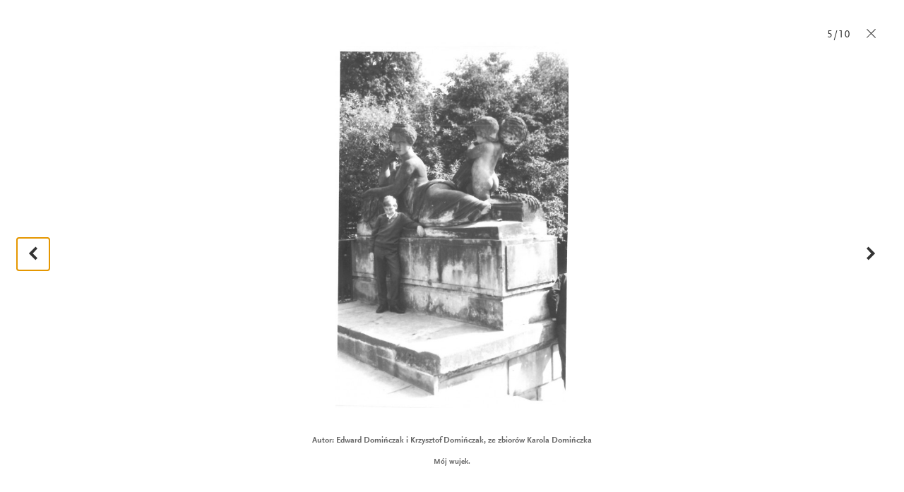

--- FILE ---
content_type: text/html; charset=UTF-8
request_url: https://lazienki-krolewskie.pl/pl/nasze-projekty/fotowspomnienia?gallery=lata-60-xx-wieku,3463
body_size: 7371
content:

<!DOCTYPE html>
<html lang="pl">
<head>
  <meta charset="utf-8">
  <!--[if IE]><meta http-equiv='X-UA-Compatible' content='IE=edge,chrome=1'><![endif]-->
  <title>Lata 60. XX wieku</title>
  <meta name="description" content="Łazienki Królewskie, Letnia Rezydencja Króla Stanisława Augusta to magiczne i niezwykłe ogrody, które koniecznie musisz odwiedzić.">
  <meta http-equiv="content-language" content="pl">
  <link rel="stylesheet" href="/public/themes/lazienki/css/style.css?v=1.0.32">
  <script src="/public/themes/lazienki/js/head.js"></script>

  <!--[if lte IE 8]>
  <script>
    if(window.location.href.indexOf("outdated-browser") < 0) window.location.replace("/pl/outdated-browser");
  </script>
  <![endif]-->

  <meta name="viewport" content="width=device-width, minimum-scale=1, maximum-scale=1, minimal-ui">
  <meta property="og:description" content="Łazienki Królewskie, Letnia Rezydencja Króla Stanisława Augusta to magiczne i niezwykłe ogrody, które koniecznie musisz odwiedzić.">
  <meta property="og:title" content="Lata 60. XX wieku">
  <meta property="og:image" content="http://lazienki-krolewskie.pl/public/themes/lazienki/images/lazienki1024.jpg">
  <meta property="og:image:width" content="1024" />  <meta property="og:image:height" content="1024" />  <meta property="og:url" content="https://lazienki-krolewskie.pl/pl/nasze-projekty/fotowspomnienia">
  <meta property="og:type" content="website">
  <meta property="fb:app_id" content="1550461701854532" />
  <link rel="canonical" href="https://lazienki-krolewskie.pl/pl/nasze-projekty/fotowspomnienia">
  <link rel="icon" href="/favicon.png">
  
<!-- Google Tag Manager -->
<script>(function(w,d,s,l,i){w[l]=w[l]||[];w[l].push({'gtm.start':
new Date().getTime(),event:'gtm.js'});var f=d.getElementsByTagName(s)[0],
j=d.createElement(s),dl=l!='dataLayer'?'&l='+l:'';j.async=true;j.src=
'https://www.googletagmanager.com/gtm.js?id='+i+dl;f.parentNode.insertBefore(j,f);
})(window,document,'script','dataLayer','GTM-P8W3MB3');</script>
<!-- End Google Tag Manager -->

<!-- Facebook Pixel Code -->
<script>
  !function(f,b,e,v,n,t,s)
  {if(f.fbq)return;n=f.fbq=function(){n.callMethod?
  n.callMethod.apply(n,arguments):n.queue.push(arguments)};
  if(!f._fbq)f._fbq=n;n.push=n;n.loaded=!0;n.version='2.0';
  n.queue=[];t=b.createElement(e);t.async=!0;
  t.src=v;s=b.getElementsByTagName(e)[0];
  s.parentNode.insertBefore(t,s)}(window, document,'script',
  'https://connect.facebook.net/en_US/fbevents.js');
  fbq('init', '424022489002238');
  fbq('track', 'PageView');
  </script>
  <noscript><img height="1" width="1" style="display:none"
  src="https://www.facebook.com/tr?id=424022489002238&ev=PageView&noscript=1"
  /></noscript>

</head>

  <body class="is-top " data-api-url="https://api.lazienki-krolewskie.pl/">
  <!--[if lt IE 9]>
    <p class="browsehappy">You are using an <strong>outdated</strong> browser. Please <a href="http://browsehappy.com/">upgrade your browser</a> to improve your experience.</p>
  <![endif]-->
<div id="fb-root"></div>

<!-- Google Tag Manager (noscript) -->
<noscript><iframe src="https://www.googletagmanager.com/ns.html?id=GTM-P8W3MB3"
height="0" width="0" style="display:none;visibility:hidden"></iframe></noscript>
<!-- End Google Tag Manager (noscript) -->

<!-- FB LOKE -->
<script>
  window.fbAsyncInit = function() {
    FB.init({
      appId      : '1550461701854532',
      xfbml      : true,
      version    : 'v2.2'
    });
  };

  (function(d, s, id){
     var js, fjs = d.getElementsByTagName(s)[0];
     if (d.getElementById(id)) {return;}
     js = d.createElement(s); js.id = id;
     js.src = "//connect.facebook.net/pl_PL/sdk.js";
     fjs.parentNode.insertBefore(js, fjs);
   }(document, 'script', 'facebook-jssdk'));
  </script>


<header class="header" id="header">

  <div class="header-bar">

    <a class="skip-button visually-hidden" href="#content">Przejdź do treści</a>
    <a class="skip-button visually-hidden" href="#bottom-nav">Przejdź do nawigacji</a>

    <a class="logo" href="/pl">
      <!--<img src="/public/themes/lazienki/images/lazienki-logo-edu.png" alt="Łazienki Królewskie" width="101" height="44">-->
      <!-- <img src="/public/themes/lazienki/images/lazienki-logo.svg" alt="Łazienki Królewskie" width="101" height="44" class="logo-alt">-->
      <!--<img src="/public/themes/lazienki/images/lazienki-logo-mlk.svg" alt="Łazienki Królewskie" width="101" height="44" class="logo-alt">
      <img src="/public/themes/lazienki/images/lazienki-logo-mlk.svg" alt="Łazienki Królewskie" width="101" height="44" class="logo-mlk">-->
      <img src="/public/upload/logotype/5506ddec9694f.png" alt="Łazienki Królewskie" width="101" height="44" class="logo-alt">
      <img src="/public/upload/logotype/5506ddec9694f.png" alt="Łazienki Królewskie" width="101" height="44" class="logo-mlk">

    </a>

    <a class="mobile-trigger" id="mobile-trigger" href="#">Menu</a>

    <nav class="header-nav" data-state-label="Menu">

      <form action="/pl/szukaj" class="visually-hidden" method="GET">
        <label for="search_disabled">Wpisz tekst do wyszukiwania</label>
        <input type="text" name="q" id="search_disabled">
        <input type="submit" value="Naciśnij przycisk aby rozpocząć wyszukiwanie">
      </form>
      
      

      <ul class="menu-main" role="menubar" id="main-menu">
      <!-- main menu -->
              <!-- main menu with submenu new style -->
                <li>
          <a href="#" data-history="false" class="menu-item" data-state-haspopup="true" data-state-expanded="false">Twoja wizyta</a>
           <div class="menu-children js-submenu" role="menu" data-state-hidden="true">
            <div class="menu-children-inner js-submenu-inner">
              
                                                    <div class="menu-children-col">
                                      <span class="menu-title">Muzeum Łazienki Królewskie</span>
                  <span class="menu-subtitle"></span>
                    <ul class="menu-children-submenu-alt">
                                                                              <li><a href="/pl/poznaj-lazienki">Poznaj Łazienki</a></li>
                                                                              <li><a href="/pl/muzeum-dostepne">Muzeum Dostępne</a></li>
                                                                              <li><a href="/pl/zwiedzanie/godziny-otwarcia">Godziny otwarcia</a></li>
                                                                              <li><a href="/pl/zwiedzanie/cennik">Bilety</a></li>
                                                                              <li><a href="/pl/zwiedzanie/dojazd">Dojazd</a></li>
                                                                              <li><a href="/pl/mapa">Mapa</a></li>
                                                                              <li><a href="https://www.lazienki-krolewskie.pl/public/upload/download/mapa%20stref%20odpoczynku%202025(4).pdf">Mapa stref odpoczynku na trawie</a></li>
                                                                              <li><a href="/pl/kontakt">Kontakt</a></li>
                                                                              <li><a href="/pl/regulamin-ogrodow">Regulamin Ogrodów</a></li>
                                                                              <li><a href="/pl/regulamin-zwiedzania">Regulamin zwiedzania</a></li>
                                                                              <li><a href="/pl/regulamin-fotografowania-i-filmowania">Regulamin fotografowania i filmowania</a></li>
                                                                              <li><a href="/pl/strategia-muzeum">Strategia Muzeum</a></li>
                                                                              <li><a href="/pl/udostepnianie-przestrzeni">Udostępnianie przestrzeni</a></li>
                                                          </ul>
                  </div>
                                    <div class="menu-children-col">
                                      <span class="menu-title">Muzeum Łowiectwa i Jeździectwa</span>
                  <span class="menu-subtitle">Oddział Muzeum Łazienki Królewskie</span>
                    <ul class="menu-children-submenu-alt">
                                                                              <li><a href="/pl/muzeum-lowiectwa-i-jezdziectwa">Poznaj Muzeum</a></li>
                                                                              <li><a href="/pl/muzeum-lowiectwa-i-jezdziectwa-wirtualne-zwiedzanie">Wirtualne zwiedzanie</a></li>
                                                                              <li><a href="/pl/muzeum-lowiectwa-i-jezdziectwa/godziny-otwarcia">Godziny otwarcia</a></li>
                                                                              <li><a href="/pl/muzeum-lowiectwa-i-jezdziectwa/bilety">Bilety</a></li>
                                                                              <li><a href="/pl/muzeum-lowiectwa-i-jezdziectwa/dojazd">Dojazd</a></li>
                                                                              <li><a href="/pl/muzeum-lowiectwa-i-jezdziectwa-kontakt">Kontakt</a></li>
                                                                              <li><a href="/pl/muzeum-lowiectwa-i-jezdziectwa-wystawy-stale">Wystawy stałe</a></li>
                                                                              <li><a href="/pl/muzeum-lowiectwa-i-jezdziectwa-edukacja">Edukacja</a></li>
                                                                              <li><a href="/pl/muzeum-lowiectwa-i-jezdziectwa-dzial-zbiorow-bibliotecznych">Biblioteka</a></li>
                                                          </ul>
                  </div>
                                  
            
        </div>
        </div>
        </li>
                      <!-- main menu with submenu new style -->
                <li role="presentation">
          <a href="/pl/aktualnosci" class="menu-item" role="menuitem">Aktualności</a>
        </li>
                      <!-- main menu with submenu new style -->
                <li role="presentation">
          <a href="/pl/wydarzenia" class="menu-item" role="menuitem">Kalendarium</a>
        </li>
                      <!-- main menu with submenu new style -->
                <li>
          <a href="#" data-history="false" class="menu-item" data-state-haspopup="true" data-state-expanded="false">Wystawy</a>
           <div class="menu-children js-submenu" role="menu" data-state-hidden="true">
            <div class="menu-children-inner js-submenu-inner">
              
                                <div class="menu-children-col">
                <ul class="menu-children-submenu">

                                                                        <li style="padding:0 0 4px 0">
                      <a style="font-size:0.87em"  href="/pl/wystawy-stale" role="menuitem">Wystawy stałe</a>
                    </li>
                                                                          <li style="padding:0 0 4px 0">
                      <a style="font-size:0.87em"  href="/pl/wystawy-czasowe" role="menuitem">Wystawy czasowe</a>
                    </li>
                                                                          <li style="padding:0 0 4px 0">
                      <a style="font-size:0.87em"  href="/pl/wystawy-plenerowe" role="menuitem">Wystawy plenerowe</a>
                    </li>
                                                                          <li style="padding:0 0 4px 0">
                      <a style="font-size:0.87em"  target="_blank" href="https://wystawy.lazienki-krolewskie.pl/" role="menuitem">Wystawy online</a>
                    </li>
                                                                  </ul>
              </div>
              
            
        </div>
        </div>
        </li>
                      <!-- main menu with submenu new style -->
                <li>
          <a href="#" data-history="false" class="menu-item" data-state-haspopup="true" data-state-expanded="false">Sztuka i Ogrody </a>
           <div class="menu-children js-submenu" role="menu" data-state-hidden="true">
            <div class="menu-children-inner js-submenu-inner">
              
                                <div class="menu-children-col">
                <ul class="menu-children-submenu">

                                                                        <li style="padding:0 0 4px 0">
                      <a style="font-size:0.87em"  href="/pl/katalog" role="menuitem">Kolekcje</a>
                    </li>
                                                                          <li style="padding:0 0 4px 0">
                      <a style="font-size:0.87em"  href="/pl/architektura" role="menuitem">Architektura</a>
                    </li>
                                                                          <li style="padding:0 0 4px 0">
                      <a style="font-size:0.87em"  href="/pl/Ogrody" role="menuitem">Ogrody </a>
                    </li>
                                                                          <li style="padding:0 0 4px 0">
                      <a style="font-size:0.87em"  href="/pl/historia" role="menuitem">Historia</a>
                    </li>
                                                                          <li style="padding:0 0 4px 0">
                      <a style="font-size:0.87em"  href="/pl/nasze-projekty" role="menuitem">Nasze projekty</a>
                    </li>
                                                                          <li style="padding:0 0 4px 0">
                      <a style="font-size:0.87em"  href="/pl/wydawnictwo" role="menuitem">Wydawnictwo</a>
                    </li>
                                                                  </ul>
              </div>
              
            
        </div>
        </div>
        </li>
                      <!-- main menu with submenu new style -->
                <li>
          <a href="#" data-history="false" class="menu-item" data-state-haspopup="true" data-state-expanded="false">Edukacja </a>
           <div class="menu-children js-submenu" role="menu" data-state-hidden="true">
            <div class="menu-children-inner js-submenu-inner">
              
                                <div class="menu-children-col">
                <ul class="menu-children-submenu">

                                                                        <li style="padding:0 0 4px 0">
                      <a style="font-size:0.87em"  href="/pl/edukacja" role="menuitem">Muzeum Łazienki Królewskie</a>
                    </li>
                                                                          <li style="padding:0 0 4px 0">
                      <a style="font-size:0.87em"  href="/pl/muzeum-lowiectwa-i-jezdziectwa-edukacja" role="menuitem">Muzeum Łowiectwa i Jeździectwa</a>
                    </li>
                                                                          <li style="padding:0 0 4px 0">
                      <a style="font-size:0.87em"  href="/pl/edukacja/baza-wiedzy" role="menuitem">Baza wiedzy</a>
                    </li>
                                                                          <li style="padding:0 0 4px 0">
                      <a style="font-size:0.87em"  target="_blank" href="https://bibliotekacyfrowa.lazienki-krolewskie.pl/" role="menuitem">Biblioteka Cyfrowa</a>
                    </li>
                                                                          <li style="padding:0 0 4px 0">
                      <a style="font-size:0.87em"  href="/pl/ogrody/poradnik-ekointerwencyjny" role="menuitem">Poradnik ekointerwencyjny</a>
                    </li>
                                                                  </ul>
              </div>
              
            
        </div>
        </div>
        </li>
                      <!-- main menu with submenu new style -->
                <li role="presentation">
          <a href="/pl/wideo" class="menu-item" role="menuitem">Wideo</a>
        </li>
                    </ul>

      <ul class="menu-tools" id="menu-tools"><li class="menu-item-basket is-hidden"><a href="/pl/e-sklep/koszyk" class="menu-tool-basket menu-tool-link"><i class="icon-basket"><span class="basket-count">0</span></i></a></li><li class="menu-item-shop"><a href="/pl/e-sklep" class="menu-tool-shop menu-tool-link"><i class="icon-shop"></i></a><span class="menu-item-hint">e-sklep</span></li><!-- RIGHT STANDARD --><li class="menu-item-search"><a href="#" class="menu-tool-search menu-tool-link" data-state-controls="search"><i class="icon-search"><span>Szukaj</span></i></a></li><li><ul class="menu-tool-language"><span class="visually-hidden">Zmien jezyk strony</span><li><span class="menu-tool-langauge-item"><i class="icon-flag-pl"><span>Polski</span></i></span></li><li><a href="/en" class="menu-tool-langauge-item" data-history="false"><i class="icon-flag-en"><span>English</span></i></a></li></ul><!-- <a href="#language" class="menu-tool-language"><i class="icon-flag-pl"><span>Change language from Polish</span></i> --></li><!-- RIGHT WITH SUBMENU --><li><a href="/pl/dostepnosc" class="menu-tool-link"><span class="a1">A</span><span class="a2">A</span><span class="a3">A</span></a></li><li class="menu-item-sign menu-item-sign--mobile"><a href="https://tlumacz.migam.org/lazienki_krolewskie" target="_blank" class="menu-tool-shop menu-tool-link"><img src="/public/themes/lazienki/images/sign-symbol.png" alt="sign symbol" class="icon-sign is-loading"><span class="icon-sign__caption">tłumacz migam</span></a></li></ul>

    </nav>
  </div>
  <nav class="search" data-state-hidden="true" id="search">
    <div class="tab">
      <div class="tab-cell">
        <form class="search-form" role="search" action="/pl/szukaj">
          <div class="visually-hidden">
              <label for="search-input">Szukaj</label>
          </div>
          <div class="search-field">
              <input id="search-input" name="q" type="text" class="search-input text" autocomplete="off" placeholder="Szukaj"><button class="search-button" type="submit">Szukaj</button>
          </div>
          <ul class="search-results" id="search-results">
          </ul>
        </form>
      </div>
    </div>
    <button class="search-close" data-state-controls="search"><i class="icon-close"></i><span class="visually-hidden">Zamknij wyszukiwanie</span></button>
  </nav>
  </header>

<div class="wrapper">
  <div class="wrapper-inner">
  <main id="content" class="content" data-title="Lata 60. XX wieku">
            <h1 style="visually-hidden">Lata 60. XX wieku</h1>
<div class="gallery is-pending" id="gallery" data-script="Gallery">
    <nav class="gallery-nav">
        <ul>
                        <li><a href="/pl/nasze-projekty/fotowspomnienia?gallery=lata-60-xx-wieku,3460" data-history="replace" class="gallery-nav-prev"><i class="icon-prev-big"></i><span class="visually-hidden">Poprzednie zdjęcie</span></a></li>             <li><a href="/pl/nasze-projekty/fotowspomnienia?gallery=lata-60-xx-wieku,3461" data-history="replace" class="gallery-nav-next"><i class="icon-next-big"></i><span class="visually-hidden">Następne zdjęcie</span></i></a></li>            <li><a href="/pl/nasze-projekty/fotowspomnienia" data-history="replace" class="gallery-nav-close"><i class="icon-close"></i><span class="visually-hidden">Zamknij galerię</span></i></a></li>
        </ul>
    </nav>
    <div id="gallery-no" class="gallery-no">
        5/10
    </div>
            <figure>
            <div id="media" class="gallery-media">
                <img src="/public/upload/galleries/big/5f358a2c6b192.jpg" alt="Chłopiec stojący przed pomnikiem.">
            </div>
            <figcaption id="gallery-text" class="gallery-text">
                <div class="gallery-text-sublabel">Autor: Edward Domińczak i Krzysztof Domińczak, ze zbiorów Karola Domińczka</div>
                <div class="gallery-text-sublabel"><i></i></div>
                <p><p>M&oacute;j wujek.</p>
</p>
            </figcaption>
        </figure> </div>

  </main>
  </div>
</div>
<footer class="footer" id="footer">
  <div class="footer-inner">

  <div class="grid footer-top">

    <div class="grid-75" data-scroll-end="1">
                <form action="/" method="post" class="js-form-newsletter">
                    <div class="newsletter">
                        <label for="n-email" class="newsletter-name">Newsletter</label>
                        <div class="newsletter-messages"></div>
                        <input type="email" id="n-email" name="email" placeholder="Twój e-mail" required data-parsley-error-message="Proszę podać adres e-mail.">
                        <div class="newsletter-cbox cbox">
                            <input type="checkbox" name="agree" id="n-agree" required data-parsley-error-message="Akcpetacja jest wymagana.">
                            <label for="n-agree" class="newsletter-cbox-box cbox-box"><i class="icon-checked"></i></label>
                        </div>
                        <label for="n-agree">Administrator: Muzeum Łazienki Królewskie. Przetwarzamy Twoje dane osobowe w celu wysyłki newslettera. Więcej o przetwarzaniu i swoich prawach przeczytasz w  <a href="/pl/ochrona-prywatnosci">Polityce prywatności </a>
                            <span class="more">Wyrażam zgodę na przetwarzanie moich danych osobowych przez administratora: Muzeum Łazienki Królewskie z siedzibą w Warszawie, ul. Agrykoli&nbsp;1 dla celów marketingowych i&nbsp;statystycznych, w&nbsp;trakcie a&nbsp;także po wygaśnięciu usług realizowanych przez Serwis.<br/>Dane nie będą udostępniane innym podmiotom.<br/>Zgodnie z&nbsp;ustawą z&nbsp;dnia 29 sierpnia 1997&nbsp;r. o&nbsp;ochronie danych osobowych (t.j. Dz.U.2014.1182) dane zamieszczam dobrowolnie, mam prawo dostępu do treści swoich danych, ich poprawiania i&nbsp;żądania zaprzestania przetwarzania moich danych osobowych. Zgoda może zostać w&nbsp;każdym czasie odwołana. Zgadzam się na otrzymywanie informacji handlowych wysyłanych przez Muzeum Łazienki Królewskie z&nbsp;siedzibą w&nbsp;Warszawie, ul. Agrykoli&nbsp;1 na wyżej podany adres elektroniczny (e-mail) zgodnie z&nbsp;ustawą z&nbsp;dnia 18 lipca 2002&nbsp;r. o&nbsp;świadczeniu usług drogą elektroniczną (t.j. DZ.U. 2013.1422).</span>
                        </label>
                        <button type="submit">Wyślij</button>
                    </div>
                </form>
    </div>
    <div class="grid-25">
            <span class="polub-nas">Odwiedź nas</span>
                <div class="fb-like" data-href="https://www.facebook.com/Muzeum.Lazienki.Krolewskie" xdata-width="110" data-layout="button_count" data-action="like" data-show-faces="false" data-share="false"></div>
    </div>



  </div>
    <hr>
    <div class="grid footer-middle">
      <div class="grid-34">
        <ul class="footer-bar" role="menu">          
                                        <li>
            <a href="/pl/bip">
              <img style="float:left;margin:0 0 0 0;max-height:20px" src="/workspace/images/bip.png" alt="BIP">&nbsp;&nbsp;&nbsp;BIP</a>
          </li>
                                                  <li>
            <a href="/pl/kontakt">
              Kontakt</a>
          </li>
                                                  <li>
            <a href="/pl/dostepnosc">
              Deklaracja dostępności</a>
          </li>
                                                  <li>
            <a href="/pl/mapa-strony">
              Mapa strony</a>
          </li>
                                                  <li>
            <a href="/pl/press-room">
              Press Room</a>
          </li>
                                        </ul><ul class="footer-bar" style="padding-top:0px;margin-top:-20px" role="menu">          <li>
            <a href="/pl/bipdokumenty-statutowe">
              Statut</a>
          </li>
                                                  <li>
            <a href="/pl/rada-muzeum">
              Rada Muzeum</a>
          </li>
                                                  <li>
            <a href="/pl/mecenasi">
              Mecenasi i partnerzy</a>
          </li>
                                                  <li>
            <a href="/pl/dofinansowania">
              Dofinansowania</a>
          </li>
                                                  <li>
            <a href="/pl/polityka-prywatnosci">
              Cookies</a>
          </li>
                                                  <li>
            <a href="/pl/ochrona-prywatnosci">
              RODO</a>
          </li>
                                                  <li>
            <a href="https://blog.lazienki-krolewskie.pl/pl">
              Blog</a>
          </li>
                            </ul>
      </div>
    </div>
    <hr/>
    <div class="grid footer-bottom">
      <div class="footer-logo">
        <p><img width="145" height="64" src="/public/themes/lazienki/images/fe-is.png" alt="Fundusze Europejskie - Infrastruktura i Środowisko" style="margin-top:-10px"></p>
      </div><div class="footer-logo">
        <p><img width="40" height="56" src="/public/themes/lazienki/images/nfos.png" alt="Narodowy Fundusz Ochrony Środowiska i Gospodarki Wodnej" style="margin-top:-6px"></p>
      </div><div class="footer-logo">
        <p><img width="68" height="42" src="/public/themes/lazienki/images/mkidn.svg" style="margin-top:3px" alt="Ministerstwo Kultury i Dzedzictwa Narodowego"></p>
      </div><div class="footer-logo">
        <p><img width="200" height="62" style="margin-top:-5px" src="/public/themes/lazienki/images/ue-efsi.png" alt="Europejskie Fundusze Strukturalne i Inwestycyjne"></p>
      </div>      <div class="grid-54"><p class="footer-colophon">Strona sfinansowana ze środków Programu Operacyjnego Infrastruktura i&nbsp;Środowisko 2007&#8209;2013.</p></div>
    </div>
</div>
</footer>


<div class="menu-closer" id="menu-closer"></div>

<div id="bottom-nav" class="bottom-nav" role="menu">
  <nav>
    <ul class="bottom-nav-primary">
                  <li>
        <a href="/pl/twoja-wizyta" data-history="false" class="bnp-item" role="menuitem" data-state-haspopup="true" data-state-expanded="false">Twoja wizyta</a>
        <div class="bnp-submenu js-submenu" role="menu" data-state-hidden="true">
          <ul class="bnp-submenu-list js-submenu-inner">
                                                                                <li  class="bnp-item" style="background-color:#f4f4f4">Muzeum Łazienki Królewskie</li>
                                    <li  class="bnp-item" role="menuitem"><a href="/pl/poznaj-lazienki">Poznaj Łazienki</a></li>
                                    <li  class="bnp-item" role="menuitem"><a href="/pl/muzeum-dostepne">Muzeum Dostępne</a></li>
                                    <li  class="bnp-item" role="menuitem"><a href="/pl/zwiedzanie/godziny-otwarcia">Godziny otwarcia</a></li>
                                    <li  class="bnp-item" role="menuitem"><a href="/pl/zwiedzanie/cennik">Bilety</a></li>
                                    <li  class="bnp-item" role="menuitem"><a href="/pl/zwiedzanie/dojazd">Dojazd</a></li>
                                    <li  class="bnp-item" role="menuitem"><a href="/pl/mapa">Mapa</a></li>
                                    <li  class="bnp-item" role="menuitem"><a href="https://www.lazienki-krolewskie.pl/public/upload/download/mapa%20stref%20odpoczynku%202025(4).pdf">Mapa stref odpoczynku na trawie</a></li>
                                    <li  class="bnp-item" role="menuitem"><a href="/pl/kontakt">Kontakt</a></li>
                                    <li  class="bnp-item" role="menuitem"><a href="/pl/regulamin-ogrodow">Regulamin Ogrodów</a></li>
                                    <li  class="bnp-item" role="menuitem"><a href="/pl/regulamin-zwiedzania">Regulamin zwiedzania</a></li>
                                    <li  class="bnp-item" role="menuitem"><a href="/pl/regulamin-fotografowania-i-filmowania">Regulamin fotografowania i filmowania</a></li>
                                    <li  class="bnp-item" role="menuitem"><a href="/pl/strategia-muzeum">Strategia Muzeum</a></li>
                                    <li  class="bnp-item" role="menuitem"><a href="/pl/udostepnianie-przestrzeni">Udostępnianie przestrzeni</a></li>
                                                                                      <li  class="bnp-item" style="background-color:#f4f4f4">Muzeum Łowiectwa i Jeździectwa</li>
                                    <li  class="bnp-item" role="menuitem"><a href="/pl/muzeum-lowiectwa-i-jezdziectwa">Poznaj Muzeum</a></li>
                                    <li  class="bnp-item" role="menuitem"><a href="/pl/muzeum-lowiectwa-i-jezdziectwa-wirtualne-zwiedzanie">Wirtualne zwiedzanie</a></li>
                                    <li  class="bnp-item" role="menuitem"><a href="/pl/muzeum-lowiectwa-i-jezdziectwa/godziny-otwarcia">Godziny otwarcia</a></li>
                                    <li  class="bnp-item" role="menuitem"><a href="/pl/muzeum-lowiectwa-i-jezdziectwa/bilety">Bilety</a></li>
                                    <li  class="bnp-item" role="menuitem"><a href="/pl/muzeum-lowiectwa-i-jezdziectwa/dojazd">Dojazd</a></li>
                                    <li  class="bnp-item" role="menuitem"><a href="/pl/muzeum-lowiectwa-i-jezdziectwa-kontakt">Kontakt</a></li>
                                    <li  class="bnp-item" role="menuitem"><a href="/pl/muzeum-lowiectwa-i-jezdziectwa-wystawy-stale">Wystawy stałe</a></li>
                                    <li  class="bnp-item" role="menuitem"><a href="/pl/muzeum-lowiectwa-i-jezdziectwa-edukacja">Edukacja</a></li>
                                    <li  class="bnp-item" role="menuitem"><a href="/pl/muzeum-lowiectwa-i-jezdziectwa-dzial-zbiorow-bibliotecznych">Biblioteka</a></li>
                                                      </ul>
        </div>
      </li>
                        <li>
        <a href="/pl/aktualnosci" class="bnp-item" role="menuitem">Aktualności</a>
      </li>
                        <li>
        <a href="/pl/wydarzenia" class="bnp-item" role="menuitem">Kalendarium</a>
      </li>
                        <li>
        <a href="/pl/wystawy" data-history="false" class="bnp-item" role="menuitem" data-state-haspopup="true" data-state-expanded="false">Wystawy</a>
        <div class="bnp-submenu js-submenu" role="menu" data-state-hidden="true">
          <ul class="bnp-submenu-list js-submenu-inner">
            
                                    <li class="bnp-submenu-item">
              <a href="/pl/wystawy-stale" role="menuitem">Wystawy stałe</a>
            </li>
                        <li class="bnp-submenu-item">
              <a href="/pl/wystawy-czasowe" role="menuitem">Wystawy czasowe</a>
            </li>
                        <li class="bnp-submenu-item">
              <a href="/pl/wystawy-plenerowe" role="menuitem">Wystawy plenerowe</a>
            </li>
                        <li class="bnp-submenu-item">
              <a href="https://wystawy.lazienki-krolewskie.pl/" target="_blank" role="menuitem">Wystawy online</a>
            </li>
                        
                      </ul>
        </div>
      </li>
                        <li>
        <a href="/pl/sztuka_i_ogrody" data-history="false" class="bnp-item" role="menuitem" data-state-haspopup="true" data-state-expanded="false">Sztuka i Ogrody </a>
        <div class="bnp-submenu js-submenu" role="menu" data-state-hidden="true">
          <ul class="bnp-submenu-list js-submenu-inner">
            
                                    <li class="bnp-submenu-item">
              <a href="/pl/katalog" role="menuitem">Kolekcje</a>
            </li>
                        <li class="bnp-submenu-item">
              <a href="/pl/architektura" role="menuitem">Architektura</a>
            </li>
                        <li class="bnp-submenu-item">
              <a href="/pl/Ogrody" role="menuitem">Ogrody </a>
            </li>
                        <li class="bnp-submenu-item">
              <a href="/pl/historia" role="menuitem">Historia</a>
            </li>
                        <li class="bnp-submenu-item">
              <a href="/pl/nasze-projekty" role="menuitem">Nasze projekty</a>
            </li>
                        <li class="bnp-submenu-item">
              <a href="/pl/wydawnictwo" role="menuitem">Wydawnictwo</a>
            </li>
                        
                      </ul>
        </div>
      </li>
                        <li>
        <a href="/pl/edukacja" data-history="false" class="bnp-item" role="menuitem" data-state-haspopup="true" data-state-expanded="false">Edukacja </a>
        <div class="bnp-submenu js-submenu" role="menu" data-state-hidden="true">
          <ul class="bnp-submenu-list js-submenu-inner">
            
                                    <li class="bnp-submenu-item">
              <a href="/pl/edukacja" role="menuitem">Muzeum Łazienki Królewskie</a>
            </li>
                        <li class="bnp-submenu-item">
              <a href="/pl/muzeum-lowiectwa-i-jezdziectwa-edukacja" role="menuitem">Muzeum Łowiectwa i Jeździectwa</a>
            </li>
                        <li class="bnp-submenu-item">
              <a href="/pl/edukacja/baza-wiedzy" role="menuitem">Baza wiedzy</a>
            </li>
                        <li class="bnp-submenu-item">
              <a href="https://bibliotekacyfrowa.lazienki-krolewskie.pl/" target="_blank" role="menuitem">Biblioteka Cyfrowa</a>
            </li>
                        <li class="bnp-submenu-item">
              <a href="/pl/ogrody/poradnik-ekointerwencyjny" role="menuitem">Poradnik ekointerwencyjny</a>
            </li>
                        
                      </ul>
        </div>
      </li>
                        <li>
        <a href="/pl/wideo" class="bnp-item" role="menuitem">Wideo</a>
      </li>
                </ul>

    <ul class="bottom-nav-secondary">
              <li>
                    <a href="https://www.facebook.com/Muzeum.Lazienki.Krolewskie" target="_blank">
                        <div class="icon-facebook"><span>Łazienki Królewskie na Facebooku</span></div>
                    </a>
                    <a href="https://www.youtube.com/user/LazienkiTV" target="_blank">
                        <div class="icon-youtube"><span>Łazienki Królewskie na Youtube</span></div>
                    </a>
                    <a href="https://www.instagram.com/lazienkimuzeum" target="_blank">
                        <div class="icon-instagram"><span>Łazienki Królewskie na Instagram</span></div>
                    </a>
                    <a href="https://twitter.com/lazienkimuzeum" target="_blank">
                        <div class="icon-twitter"><span>Łazienki Królewskie na Twitter</span></div>
                    </a>
        </li>


                  <li><a class="bns-item" href="/pl/e-sklep" role="menuitem">E-sklep</a></li>
                                    <li><a class="bns-item" href="/pl/szukaj" role="menuitem">Szukaj</a></li>
                                           <li><a class="bns-item" href="/pl/dostepnosc" role="menuitem">Dostępność</a></li>
                  <li>
      <a class="bns-item" href="#" role="menuitem" data-state-haspopup="true" data-state-expanded="false">
          <i class="icon-flag-pl"></i> Zmiana języka
        </a>
        <div class="bns-submenu js-submenu" role="menu" data-state-hidden="true">
          <ul class="bns-submenu-list js-submenu-inner">
                        <li class="bns-submenu-item">
              <a href="/pl" data-history="false">
              <span class="bns-langauge-item">
                <i class="icon-flag-pl"></i> <span>Polski</span>
              </span>
              </a>
            </li>
                        <li class="bns-submenu-item">
              <a href="/en" data-history="false">
              <span class="bns-langauge-item">
                <i class="icon-flag-en"></i> <span>English</span>
              </span>
              </a>
            </li>
                      </ul>
        </div>
      </li>
      <li>
        <a href="https://tlumacz.migam.org/lazienki_krolewskie" target="_blank" role="menuitem">
          <img src="/public/themes/lazienki/images/sign-symbol.png" alt="sign symbol" class="icon-sign icon-sign--mobile is-loading">
          <span class="icon-sign__caption">tłumacz migam</span>
        </a>
      </li>
    </ul>
  </nav>
</div>

<script type="text/template" id="template-search">

{% _.each(results, function(result) { %}
<li>
  <a href="{{ result.url }}">
    <div class="search-results-title">{{ result.title }}</div>
    {% if ( result.excerpt != '') { %}<div class="search-results-excerpt">{{ result.excerpt }}</div>{% } %}
  </a>
</li>
{% }); if ( moreResults.count > 0 ) { %}
<li class="search-results-more">
  <a href="{{ moreResults.url }}">
    Zobacz pozostałe wyniki ({{ moreResults.count }})
  </a>
</li>
{% } %}

</script>
<script src="//ajax.googleapis.com/ajax/libs/jquery/1.10.2/jquery.min.js"></script>
<script src="/public/themes/lazienki/js/libs.min.js?v=1.0.32"></script>
<script src="/public/themes/lazienki/js/scripts.min.js?v=1.0.32"></script>
<script src="https://ewejsciowki.pl/embedded_static/embedded.js"></script>
<script type="text/javascript">var _gaq = _gaq || [];_gaq.push(['_setAccount', 'UA-26003071-1']);_gaq.push(['_setDomainName', 'none']);_gaq.push(['_setAllowLinker', true]);_gaq.push(['_trackPageview']);(function() {var ga = document.createElement('script'); ga.type = 'text/javascript'; ga.async = true;ga.src = ('https:' == document.location.protocol ? 'https://ssl' : 'http://www') + '.google-analytics.com/ga.js';var s = document.getElementsByTagName('script')[0]; s.parentNode.insertBefore(ga, s);})();</script>

</body>
</html>
<!-- rendered in 0,037903070449829 -->